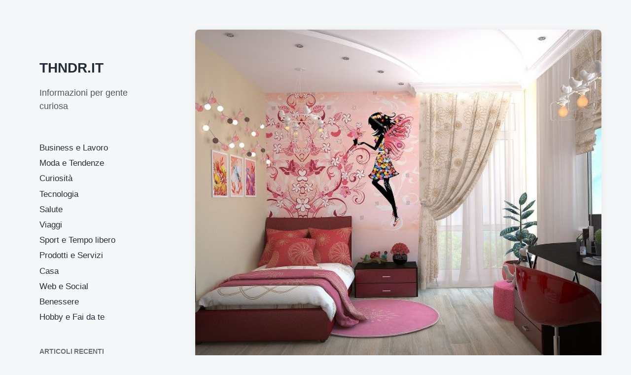

--- FILE ---
content_type: text/html; charset=UTF-8
request_url: https://thndr.it/arredare-la-cameretta-dei-bambini-idee/
body_size: 10298
content:
<!DOCTYPE html>


<html class="no-js" lang="it-IT">

	<head>

		<meta http-equiv="content-type" content="text/html" charset="UTF-8" />
		<meta name="viewport" content="width=device-width, initial-scale=1.0" >

		<link rel="profile" href="http://gmpg.org/xfn/11">

		<meta name='robots' content='index, follow, max-image-preview:large, max-snippet:-1, max-video-preview:-1' />

	<!-- This site is optimized with the Yoast SEO plugin v21.7 - https://yoast.com/wordpress/plugins/seo/ -->
	<title>Arredare la cameretta dei bambini: ecco alcuni consigli e idee - THNDR.IT</title>
	<link rel="canonical" href="https://thndr.it/arredare-la-cameretta-dei-bambini-idee/" />
	<meta property="og:locale" content="it_IT" />
	<meta property="og:type" content="article" />
	<meta property="og:title" content="Arredare la cameretta dei bambini: ecco alcuni consigli e idee - THNDR.IT" />
	<meta property="og:description" content="Dopo aver allestito e organizzato quasi tutti i locali della casa, magari sfogliando riviste di arredamento oppure basandosi sugli innumerevoli cataloghi web, è arrivato il momento di pensare alla cameretta dei piccolini! Una delle cose più divertenti e gioiose nel metterci mano è proprio quella di decorare le pareti per creare uno mini-spazio felice e [&hellip;]" />
	<meta property="og:url" content="https://thndr.it/arredare-la-cameretta-dei-bambini-idee/" />
	<meta property="og:site_name" content="THNDR.IT" />
	<meta property="article:published_time" content="2024-02-20T11:41:16+00:00" />
	<meta property="article:modified_time" content="2024-01-25T11:51:49+00:00" />
	<meta property="og:image" content="https://thndr.it/wp-content/uploads/2024/01/childrens-for-girls-3368014_1280_720x600.jpg" />
	<meta property="og:image:width" content="720" />
	<meta property="og:image:height" content="600" />
	<meta property="og:image:type" content="image/jpeg" />
	<meta name="author" content="admin" />
	<meta name="twitter:card" content="summary_large_image" />
	<meta name="twitter:label1" content="Scritto da" />
	<meta name="twitter:data1" content="" />
	<meta name="twitter:label2" content="Tempo di lettura stimato" />
	<meta name="twitter:data2" content="4 minuti" />
	<script type="application/ld+json" class="yoast-schema-graph">{"@context":"https://schema.org","@graph":[{"@type":"WebPage","@id":"https://thndr.it/arredare-la-cameretta-dei-bambini-idee/","url":"https://thndr.it/arredare-la-cameretta-dei-bambini-idee/","name":"Arredare la cameretta dei bambini: ecco alcuni consigli e idee - THNDR.IT","isPartOf":{"@id":"https://thndr.it/#website"},"primaryImageOfPage":{"@id":"https://thndr.it/arredare-la-cameretta-dei-bambini-idee/#primaryimage"},"image":{"@id":"https://thndr.it/arredare-la-cameretta-dei-bambini-idee/#primaryimage"},"thumbnailUrl":"https://thndr.it/wp-content/uploads/2024/01/childrens-for-girls-3368014_1280_720x600.jpg","datePublished":"2024-02-20T11:41:16+00:00","dateModified":"2024-01-25T11:51:49+00:00","author":{"@id":"https://thndr.it/#/schema/person/887ebd2a35918263901d81d540fe94e9"},"breadcrumb":{"@id":"https://thndr.it/arredare-la-cameretta-dei-bambini-idee/#breadcrumb"},"inLanguage":"it-IT","potentialAction":[{"@type":"ReadAction","target":["https://thndr.it/arredare-la-cameretta-dei-bambini-idee/"]}]},{"@type":"ImageObject","inLanguage":"it-IT","@id":"https://thndr.it/arredare-la-cameretta-dei-bambini-idee/#primaryimage","url":"https://thndr.it/wp-content/uploads/2024/01/childrens-for-girls-3368014_1280_720x600.jpg","contentUrl":"https://thndr.it/wp-content/uploads/2024/01/childrens-for-girls-3368014_1280_720x600.jpg","width":720,"height":600,"caption":"cameretta-bambini"},{"@type":"BreadcrumbList","@id":"https://thndr.it/arredare-la-cameretta-dei-bambini-idee/#breadcrumb","itemListElement":[{"@type":"ListItem","position":1,"name":"Home","item":"https://thndr.it/"},{"@type":"ListItem","position":2,"name":"Arredare la cameretta dei bambini: ecco alcuni consigli e idee"}]},{"@type":"WebSite","@id":"https://thndr.it/#website","url":"https://thndr.it/","name":"THNDR.IT","description":"Informazioni per gente curiosa","potentialAction":[{"@type":"SearchAction","target":{"@type":"EntryPoint","urlTemplate":"https://thndr.it/?s={search_term_string}"},"query-input":"required name=search_term_string"}],"inLanguage":"it-IT"},{"@type":"Person","@id":"https://thndr.it/#/schema/person/887ebd2a35918263901d81d540fe94e9","name":"admin","image":{"@type":"ImageObject","inLanguage":"it-IT","@id":"https://thndr.it/#/schema/person/image/","url":"https://secure.gravatar.com/avatar/99cdd4d88beb693b97701b906883f004?s=96&d=mm&r=g","contentUrl":"https://secure.gravatar.com/avatar/99cdd4d88beb693b97701b906883f004?s=96&d=mm&r=g","caption":"admin"}}]}</script>
	<!-- / Yoast SEO plugin. -->


<link rel="alternate" type="application/rss+xml" title="THNDR.IT &raquo; Feed" href="https://thndr.it/feed/" />
<link rel="alternate" type="application/rss+xml" title="THNDR.IT &raquo; Feed dei commenti" href="https://thndr.it/comments/feed/" />
<link rel="alternate" type="application/rss+xml" title="THNDR.IT &raquo; Arredare la cameretta dei bambini: ecco alcuni consigli e idee Feed dei commenti" href="https://thndr.it/arredare-la-cameretta-dei-bambini-idee/feed/" />
<script type="text/javascript">
/* <![CDATA[ */
window._wpemojiSettings = {"baseUrl":"https:\/\/s.w.org\/images\/core\/emoji\/14.0.0\/72x72\/","ext":".png","svgUrl":"https:\/\/s.w.org\/images\/core\/emoji\/14.0.0\/svg\/","svgExt":".svg","source":{"concatemoji":"https:\/\/thndr.it\/wp-includes\/js\/wp-emoji-release.min.js?ver=6.4.7"}};
/*! This file is auto-generated */
!function(i,n){var o,s,e;function c(e){try{var t={supportTests:e,timestamp:(new Date).valueOf()};sessionStorage.setItem(o,JSON.stringify(t))}catch(e){}}function p(e,t,n){e.clearRect(0,0,e.canvas.width,e.canvas.height),e.fillText(t,0,0);var t=new Uint32Array(e.getImageData(0,0,e.canvas.width,e.canvas.height).data),r=(e.clearRect(0,0,e.canvas.width,e.canvas.height),e.fillText(n,0,0),new Uint32Array(e.getImageData(0,0,e.canvas.width,e.canvas.height).data));return t.every(function(e,t){return e===r[t]})}function u(e,t,n){switch(t){case"flag":return n(e,"\ud83c\udff3\ufe0f\u200d\u26a7\ufe0f","\ud83c\udff3\ufe0f\u200b\u26a7\ufe0f")?!1:!n(e,"\ud83c\uddfa\ud83c\uddf3","\ud83c\uddfa\u200b\ud83c\uddf3")&&!n(e,"\ud83c\udff4\udb40\udc67\udb40\udc62\udb40\udc65\udb40\udc6e\udb40\udc67\udb40\udc7f","\ud83c\udff4\u200b\udb40\udc67\u200b\udb40\udc62\u200b\udb40\udc65\u200b\udb40\udc6e\u200b\udb40\udc67\u200b\udb40\udc7f");case"emoji":return!n(e,"\ud83e\udef1\ud83c\udffb\u200d\ud83e\udef2\ud83c\udfff","\ud83e\udef1\ud83c\udffb\u200b\ud83e\udef2\ud83c\udfff")}return!1}function f(e,t,n){var r="undefined"!=typeof WorkerGlobalScope&&self instanceof WorkerGlobalScope?new OffscreenCanvas(300,150):i.createElement("canvas"),a=r.getContext("2d",{willReadFrequently:!0}),o=(a.textBaseline="top",a.font="600 32px Arial",{});return e.forEach(function(e){o[e]=t(a,e,n)}),o}function t(e){var t=i.createElement("script");t.src=e,t.defer=!0,i.head.appendChild(t)}"undefined"!=typeof Promise&&(o="wpEmojiSettingsSupports",s=["flag","emoji"],n.supports={everything:!0,everythingExceptFlag:!0},e=new Promise(function(e){i.addEventListener("DOMContentLoaded",e,{once:!0})}),new Promise(function(t){var n=function(){try{var e=JSON.parse(sessionStorage.getItem(o));if("object"==typeof e&&"number"==typeof e.timestamp&&(new Date).valueOf()<e.timestamp+604800&&"object"==typeof e.supportTests)return e.supportTests}catch(e){}return null}();if(!n){if("undefined"!=typeof Worker&&"undefined"!=typeof OffscreenCanvas&&"undefined"!=typeof URL&&URL.createObjectURL&&"undefined"!=typeof Blob)try{var e="postMessage("+f.toString()+"("+[JSON.stringify(s),u.toString(),p.toString()].join(",")+"));",r=new Blob([e],{type:"text/javascript"}),a=new Worker(URL.createObjectURL(r),{name:"wpTestEmojiSupports"});return void(a.onmessage=function(e){c(n=e.data),a.terminate(),t(n)})}catch(e){}c(n=f(s,u,p))}t(n)}).then(function(e){for(var t in e)n.supports[t]=e[t],n.supports.everything=n.supports.everything&&n.supports[t],"flag"!==t&&(n.supports.everythingExceptFlag=n.supports.everythingExceptFlag&&n.supports[t]);n.supports.everythingExceptFlag=n.supports.everythingExceptFlag&&!n.supports.flag,n.DOMReady=!1,n.readyCallback=function(){n.DOMReady=!0}}).then(function(){return e}).then(function(){var e;n.supports.everything||(n.readyCallback(),(e=n.source||{}).concatemoji?t(e.concatemoji):e.wpemoji&&e.twemoji&&(t(e.twemoji),t(e.wpemoji)))}))}((window,document),window._wpemojiSettings);
/* ]]> */
</script>
<style id='wp-emoji-styles-inline-css' type='text/css'>

	img.wp-smiley, img.emoji {
		display: inline !important;
		border: none !important;
		box-shadow: none !important;
		height: 1em !important;
		width: 1em !important;
		margin: 0 0.07em !important;
		vertical-align: -0.1em !important;
		background: none !important;
		padding: 0 !important;
	}
</style>
<link rel='stylesheet' id='wp-block-library-css' href='https://thndr.it/wp-includes/css/dist/block-library/style.min.css?ver=6.4.7' type='text/css' media='all' />
<style id='classic-theme-styles-inline-css' type='text/css'>
/*! This file is auto-generated */
.wp-block-button__link{color:#fff;background-color:#32373c;border-radius:9999px;box-shadow:none;text-decoration:none;padding:calc(.667em + 2px) calc(1.333em + 2px);font-size:1.125em}.wp-block-file__button{background:#32373c;color:#fff;text-decoration:none}
</style>
<style id='global-styles-inline-css' type='text/css'>
body{--wp--preset--color--black: #232D37;--wp--preset--color--cyan-bluish-gray: #abb8c3;--wp--preset--color--white: #FFF;--wp--preset--color--pale-pink: #f78da7;--wp--preset--color--vivid-red: #cf2e2e;--wp--preset--color--luminous-vivid-orange: #ff6900;--wp--preset--color--luminous-vivid-amber: #fcb900;--wp--preset--color--light-green-cyan: #7bdcb5;--wp--preset--color--vivid-green-cyan: #00d084;--wp--preset--color--pale-cyan-blue: #8ed1fc;--wp--preset--color--vivid-cyan-blue: #0693e3;--wp--preset--color--vivid-purple: #9b51e0;--wp--preset--color--darkest-gray: #4B555F;--wp--preset--color--darker-gray: #69737D;--wp--preset--color--gray: #9BA5AF;--wp--preset--color--light-gray: #DCDFE2;--wp--preset--color--lightest-gray: #E6E9EC;--wp--preset--gradient--vivid-cyan-blue-to-vivid-purple: linear-gradient(135deg,rgba(6,147,227,1) 0%,rgb(155,81,224) 100%);--wp--preset--gradient--light-green-cyan-to-vivid-green-cyan: linear-gradient(135deg,rgb(122,220,180) 0%,rgb(0,208,130) 100%);--wp--preset--gradient--luminous-vivid-amber-to-luminous-vivid-orange: linear-gradient(135deg,rgba(252,185,0,1) 0%,rgba(255,105,0,1) 100%);--wp--preset--gradient--luminous-vivid-orange-to-vivid-red: linear-gradient(135deg,rgba(255,105,0,1) 0%,rgb(207,46,46) 100%);--wp--preset--gradient--very-light-gray-to-cyan-bluish-gray: linear-gradient(135deg,rgb(238,238,238) 0%,rgb(169,184,195) 100%);--wp--preset--gradient--cool-to-warm-spectrum: linear-gradient(135deg,rgb(74,234,220) 0%,rgb(151,120,209) 20%,rgb(207,42,186) 40%,rgb(238,44,130) 60%,rgb(251,105,98) 80%,rgb(254,248,76) 100%);--wp--preset--gradient--blush-light-purple: linear-gradient(135deg,rgb(255,206,236) 0%,rgb(152,150,240) 100%);--wp--preset--gradient--blush-bordeaux: linear-gradient(135deg,rgb(254,205,165) 0%,rgb(254,45,45) 50%,rgb(107,0,62) 100%);--wp--preset--gradient--luminous-dusk: linear-gradient(135deg,rgb(255,203,112) 0%,rgb(199,81,192) 50%,rgb(65,88,208) 100%);--wp--preset--gradient--pale-ocean: linear-gradient(135deg,rgb(255,245,203) 0%,rgb(182,227,212) 50%,rgb(51,167,181) 100%);--wp--preset--gradient--electric-grass: linear-gradient(135deg,rgb(202,248,128) 0%,rgb(113,206,126) 100%);--wp--preset--gradient--midnight: linear-gradient(135deg,rgb(2,3,129) 0%,rgb(40,116,252) 100%);--wp--preset--font-size--small: 16px;--wp--preset--font-size--medium: 20px;--wp--preset--font-size--large: 24px;--wp--preset--font-size--x-large: 42px;--wp--preset--font-size--normal: 19px;--wp--preset--font-size--larger: 32px;--wp--preset--spacing--20: 0.44rem;--wp--preset--spacing--30: 0.67rem;--wp--preset--spacing--40: 1rem;--wp--preset--spacing--50: 1.5rem;--wp--preset--spacing--60: 2.25rem;--wp--preset--spacing--70: 3.38rem;--wp--preset--spacing--80: 5.06rem;--wp--preset--shadow--natural: 6px 6px 9px rgba(0, 0, 0, 0.2);--wp--preset--shadow--deep: 12px 12px 50px rgba(0, 0, 0, 0.4);--wp--preset--shadow--sharp: 6px 6px 0px rgba(0, 0, 0, 0.2);--wp--preset--shadow--outlined: 6px 6px 0px -3px rgba(255, 255, 255, 1), 6px 6px rgba(0, 0, 0, 1);--wp--preset--shadow--crisp: 6px 6px 0px rgba(0, 0, 0, 1);}:where(.is-layout-flex){gap: 0.5em;}:where(.is-layout-grid){gap: 0.5em;}body .is-layout-flow > .alignleft{float: left;margin-inline-start: 0;margin-inline-end: 2em;}body .is-layout-flow > .alignright{float: right;margin-inline-start: 2em;margin-inline-end: 0;}body .is-layout-flow > .aligncenter{margin-left: auto !important;margin-right: auto !important;}body .is-layout-constrained > .alignleft{float: left;margin-inline-start: 0;margin-inline-end: 2em;}body .is-layout-constrained > .alignright{float: right;margin-inline-start: 2em;margin-inline-end: 0;}body .is-layout-constrained > .aligncenter{margin-left: auto !important;margin-right: auto !important;}body .is-layout-constrained > :where(:not(.alignleft):not(.alignright):not(.alignfull)){max-width: var(--wp--style--global--content-size);margin-left: auto !important;margin-right: auto !important;}body .is-layout-constrained > .alignwide{max-width: var(--wp--style--global--wide-size);}body .is-layout-flex{display: flex;}body .is-layout-flex{flex-wrap: wrap;align-items: center;}body .is-layout-flex > *{margin: 0;}body .is-layout-grid{display: grid;}body .is-layout-grid > *{margin: 0;}:where(.wp-block-columns.is-layout-flex){gap: 2em;}:where(.wp-block-columns.is-layout-grid){gap: 2em;}:where(.wp-block-post-template.is-layout-flex){gap: 1.25em;}:where(.wp-block-post-template.is-layout-grid){gap: 1.25em;}.has-black-color{color: var(--wp--preset--color--black) !important;}.has-cyan-bluish-gray-color{color: var(--wp--preset--color--cyan-bluish-gray) !important;}.has-white-color{color: var(--wp--preset--color--white) !important;}.has-pale-pink-color{color: var(--wp--preset--color--pale-pink) !important;}.has-vivid-red-color{color: var(--wp--preset--color--vivid-red) !important;}.has-luminous-vivid-orange-color{color: var(--wp--preset--color--luminous-vivid-orange) !important;}.has-luminous-vivid-amber-color{color: var(--wp--preset--color--luminous-vivid-amber) !important;}.has-light-green-cyan-color{color: var(--wp--preset--color--light-green-cyan) !important;}.has-vivid-green-cyan-color{color: var(--wp--preset--color--vivid-green-cyan) !important;}.has-pale-cyan-blue-color{color: var(--wp--preset--color--pale-cyan-blue) !important;}.has-vivid-cyan-blue-color{color: var(--wp--preset--color--vivid-cyan-blue) !important;}.has-vivid-purple-color{color: var(--wp--preset--color--vivid-purple) !important;}.has-black-background-color{background-color: var(--wp--preset--color--black) !important;}.has-cyan-bluish-gray-background-color{background-color: var(--wp--preset--color--cyan-bluish-gray) !important;}.has-white-background-color{background-color: var(--wp--preset--color--white) !important;}.has-pale-pink-background-color{background-color: var(--wp--preset--color--pale-pink) !important;}.has-vivid-red-background-color{background-color: var(--wp--preset--color--vivid-red) !important;}.has-luminous-vivid-orange-background-color{background-color: var(--wp--preset--color--luminous-vivid-orange) !important;}.has-luminous-vivid-amber-background-color{background-color: var(--wp--preset--color--luminous-vivid-amber) !important;}.has-light-green-cyan-background-color{background-color: var(--wp--preset--color--light-green-cyan) !important;}.has-vivid-green-cyan-background-color{background-color: var(--wp--preset--color--vivid-green-cyan) !important;}.has-pale-cyan-blue-background-color{background-color: var(--wp--preset--color--pale-cyan-blue) !important;}.has-vivid-cyan-blue-background-color{background-color: var(--wp--preset--color--vivid-cyan-blue) !important;}.has-vivid-purple-background-color{background-color: var(--wp--preset--color--vivid-purple) !important;}.has-black-border-color{border-color: var(--wp--preset--color--black) !important;}.has-cyan-bluish-gray-border-color{border-color: var(--wp--preset--color--cyan-bluish-gray) !important;}.has-white-border-color{border-color: var(--wp--preset--color--white) !important;}.has-pale-pink-border-color{border-color: var(--wp--preset--color--pale-pink) !important;}.has-vivid-red-border-color{border-color: var(--wp--preset--color--vivid-red) !important;}.has-luminous-vivid-orange-border-color{border-color: var(--wp--preset--color--luminous-vivid-orange) !important;}.has-luminous-vivid-amber-border-color{border-color: var(--wp--preset--color--luminous-vivid-amber) !important;}.has-light-green-cyan-border-color{border-color: var(--wp--preset--color--light-green-cyan) !important;}.has-vivid-green-cyan-border-color{border-color: var(--wp--preset--color--vivid-green-cyan) !important;}.has-pale-cyan-blue-border-color{border-color: var(--wp--preset--color--pale-cyan-blue) !important;}.has-vivid-cyan-blue-border-color{border-color: var(--wp--preset--color--vivid-cyan-blue) !important;}.has-vivid-purple-border-color{border-color: var(--wp--preset--color--vivid-purple) !important;}.has-vivid-cyan-blue-to-vivid-purple-gradient-background{background: var(--wp--preset--gradient--vivid-cyan-blue-to-vivid-purple) !important;}.has-light-green-cyan-to-vivid-green-cyan-gradient-background{background: var(--wp--preset--gradient--light-green-cyan-to-vivid-green-cyan) !important;}.has-luminous-vivid-amber-to-luminous-vivid-orange-gradient-background{background: var(--wp--preset--gradient--luminous-vivid-amber-to-luminous-vivid-orange) !important;}.has-luminous-vivid-orange-to-vivid-red-gradient-background{background: var(--wp--preset--gradient--luminous-vivid-orange-to-vivid-red) !important;}.has-very-light-gray-to-cyan-bluish-gray-gradient-background{background: var(--wp--preset--gradient--very-light-gray-to-cyan-bluish-gray) !important;}.has-cool-to-warm-spectrum-gradient-background{background: var(--wp--preset--gradient--cool-to-warm-spectrum) !important;}.has-blush-light-purple-gradient-background{background: var(--wp--preset--gradient--blush-light-purple) !important;}.has-blush-bordeaux-gradient-background{background: var(--wp--preset--gradient--blush-bordeaux) !important;}.has-luminous-dusk-gradient-background{background: var(--wp--preset--gradient--luminous-dusk) !important;}.has-pale-ocean-gradient-background{background: var(--wp--preset--gradient--pale-ocean) !important;}.has-electric-grass-gradient-background{background: var(--wp--preset--gradient--electric-grass) !important;}.has-midnight-gradient-background{background: var(--wp--preset--gradient--midnight) !important;}.has-small-font-size{font-size: var(--wp--preset--font-size--small) !important;}.has-medium-font-size{font-size: var(--wp--preset--font-size--medium) !important;}.has-large-font-size{font-size: var(--wp--preset--font-size--large) !important;}.has-x-large-font-size{font-size: var(--wp--preset--font-size--x-large) !important;}
.wp-block-navigation a:where(:not(.wp-element-button)){color: inherit;}
:where(.wp-block-post-template.is-layout-flex){gap: 1.25em;}:where(.wp-block-post-template.is-layout-grid){gap: 1.25em;}
:where(.wp-block-columns.is-layout-flex){gap: 2em;}:where(.wp-block-columns.is-layout-grid){gap: 2em;}
.wp-block-pullquote{font-size: 1.5em;line-height: 1.6;}
</style>
<link rel='stylesheet' id='koji-style-css' href='https://thndr.it/wp-content/themes/koji/style.css?ver=2.0.9' type='text/css' media='all' />
<link rel='stylesheet' id='recent-posts-widget-with-thumbnails-public-style-css' href='https://thndr.it/wp-content/plugins/recent-posts-widget-with-thumbnails/public.css?ver=7.1.1' type='text/css' media='all' />
<script type="text/javascript" src="https://thndr.it/wp-includes/js/jquery/jquery.min.js?ver=3.7.1" id="jquery-core-js"></script>
<script type="text/javascript" src="https://thndr.it/wp-includes/js/jquery/jquery-migrate.min.js?ver=3.4.1" id="jquery-migrate-js"></script>
<link rel="https://api.w.org/" href="https://thndr.it/wp-json/" /><link rel="alternate" type="application/json" href="https://thndr.it/wp-json/wp/v2/posts/3821" /><link rel="EditURI" type="application/rsd+xml" title="RSD" href="https://thndr.it/xmlrpc.php?rsd" />
<meta name="generator" content="WordPress 6.4.7" />
<link rel='shortlink' href='https://thndr.it/?p=3821' />
<link rel="alternate" type="application/json+oembed" href="https://thndr.it/wp-json/oembed/1.0/embed?url=https%3A%2F%2Fthndr.it%2Farredare-la-cameretta-dei-bambini-idee%2F" />
<link rel="alternate" type="text/xml+oembed" href="https://thndr.it/wp-json/oembed/1.0/embed?url=https%3A%2F%2Fthndr.it%2Farredare-la-cameretta-dei-bambini-idee%2F&#038;format=xml" />
<style>/* CSS added by WP Meta and Date Remover*/.entry-meta {display:none !important;}
	.home .entry-meta { display: none; }
	.entry-footer {display:none !important;}
	.home .entry-footer { display: none; }</style>		<script>document.documentElement.className = document.documentElement.className.replace( 'no-js', 'js' );</script>
		
	</head>

	<body class="post-template-default single single-post postid-3821 single-format-standard pagination-type-button has-post-thumbnail">

		
		<div id="site-wrapper">

			<header id="site-header" role="banner">

				<a class="skip-link" href="#site-content">Skip to the content</a>
				<a class="skip-link" href="#main-menu">Skip to the main menu</a>

				<div class="header-top section-inner">

					
						<p class="site-title"><a href="https://thndr.it/">THNDR.IT</a></p>

					
					<button type="button" aria-pressed="false" class="toggle nav-toggle" data-toggle-target=".mobile-menu-wrapper" data-toggle-scroll-lock="true" data-toggle-attribute="">
						<label>
							<span class="show">Menu</span>
							<span class="hide">Close</span>
						</label>
						<div class="bars">
							<div class="bar"></div>
							<div class="bar"></div>
							<div class="bar"></div>
						</div><!-- .bars -->
					</button><!-- .nav-toggle -->

				</div><!-- .header-top -->

				<div class="header-inner section-inner">

					<div class="header-inner-top">

						
							<p class="site-description">Informazioni per gente curiosa</p>

						
						<ul class="site-nav reset-list-style" id="main-menu" role="navigation">
							<li id="menu-item-32" class="menu-item menu-item-type-taxonomy menu-item-object-category menu-item-32"><a href="https://thndr.it/business-e-lavoro/">Business e Lavoro</a></li>
<li id="menu-item-31" class="menu-item menu-item-type-taxonomy menu-item-object-category menu-item-31"><a href="https://thndr.it/moda-e-tendenze/">Moda e Tendenze</a></li>
<li id="menu-item-68" class="menu-item menu-item-type-taxonomy menu-item-object-category menu-item-68"><a href="https://thndr.it/curiosita/">Curiosità</a></li>
<li id="menu-item-70" class="menu-item menu-item-type-taxonomy menu-item-object-category menu-item-70"><a href="https://thndr.it/tecnologia/">Tecnologia</a></li>
<li id="menu-item-30" class="menu-item menu-item-type-taxonomy menu-item-object-category menu-item-30"><a href="https://thndr.it/salute/">Salute</a></li>
<li id="menu-item-71" class="menu-item menu-item-type-taxonomy menu-item-object-category menu-item-71"><a href="https://thndr.it/viaggi/">Viaggi</a></li>
<li id="menu-item-72" class="menu-item menu-item-type-taxonomy menu-item-object-category menu-item-72"><a href="https://thndr.it/sport-e-tempo-libero/">Sport e Tempo libero</a></li>
<li id="menu-item-530" class="menu-item menu-item-type-taxonomy menu-item-object-category menu-item-530"><a href="https://thndr.it/prodotti-e-servizi/">Prodotti e Servizi</a></li>
<li id="menu-item-531" class="menu-item menu-item-type-taxonomy menu-item-object-category current-post-ancestor current-menu-parent current-post-parent menu-item-531"><a href="https://thndr.it/casa/">Casa</a></li>
<li id="menu-item-532" class="menu-item menu-item-type-taxonomy menu-item-object-category menu-item-532"><a href="https://thndr.it/web-e-social/">Web e Social</a></li>
<li id="menu-item-533" class="menu-item menu-item-type-taxonomy menu-item-object-category menu-item-533"><a href="https://thndr.it/benessere/">Benessere</a></li>
<li id="menu-item-534" class="menu-item menu-item-type-taxonomy menu-item-object-category menu-item-534"><a href="https://thndr.it/hobby-e-fai-da-te/">Hobby e Fai da te</a></li>
						</ul>

						
							<div class="sidebar-widgets">
								<div id="recent-posts-widget-with-thumbnails-2" class="widget recent-posts-widget-with-thumbnails"><div class="widget-content">
<div id="rpwwt-recent-posts-widget-with-thumbnails-2" class="rpwwt-widget">
<h2 class="widget-title">Articoli recenti</h2>
	<ul>
		<li><a href="https://thndr.it/gioielli-donna-come-sceglierli-e-abbinarli-tutto-lanno/"><img width="75" height="75" src="https://thndr.it/wp-content/uploads/2026/01/Gioielli-da-Donna-Come-Sceglierli-e-Abbinarli-150x150.jpg" class="attachment-75x75 size-75x75 wp-post-image" alt="" decoding="async" /><span class="rpwwt-post-title">Gioielli da Donna: Come Sceglierli e Abbinarli Tutto l’Anno</span></a></li>
		<li><a href="https://thndr.it/scegli-adesso-le-tue-vacanze-estive-per-trovare-le-migliori-offerte/"><img width="75" height="75" src="https://thndr.it/wp-content/uploads/2026/01/rarotonga-4504980_640-150x150.jpg" class="attachment-75x75 size-75x75 wp-post-image" alt="" decoding="async" /><span class="rpwwt-post-title">Scegli adesso le tue vacanze estive per trovare le migliori offerte</span></a></li>
		<li><a href="https://thndr.it/vantaggi-di-acquistare-online-i-prodotti-di-pulizia-per-lufficio/"><img width="75" height="75" src="https://thndr.it/wp-content/uploads/2025/12/clean-571679_640-150x150.jpg" class="attachment-75x75 size-75x75 wp-post-image" alt="" decoding="async" /><span class="rpwwt-post-title">Vantaggi di acquistare online i prodotti di pulizia per l&#8217;ufficio </span></a></li>
		<li><a href="https://thndr.it/shopping-questo-piccolo-grande-amore/"><img width="75" height="75" src="https://thndr.it/wp-content/uploads/2025/12/saldi-di-fine-stagione-autunno-inverno_1280x854-150x150.jpg" class="attachment-75x75 size-75x75 wp-post-image" alt="" decoding="async" /><span class="rpwwt-post-title">Shopping: questo piccolo grande amore</span></a></li>
		<li><a href="https://thndr.it/ecommerce-errori-come-risolverli/"><img width="75" height="75" src="https://thndr.it/wp-content/uploads/2025/11/pixabay-cover-customer-experience-3709752-150x150.jpg" class="attachment-75x75 size-75x75 wp-post-image" alt="e-commerce-errori" decoding="async" /><span class="rpwwt-post-title">Business su eCommerce: 5 errori classici di chi inizia e come risolverli</span></a></li>
		<li><a href="https://thndr.it/avere-bei-mobili-significa-anche-curarli-al-meglio-nel-tempo/"><img width="75" height="75" src="https://thndr.it/wp-content/uploads/2025/11/dining-room-397197_640-150x150.jpg" class="attachment-75x75 size-75x75 wp-post-image" alt="" decoding="async" /><span class="rpwwt-post-title">Avere bei mobili significa anche curarli al meglio nel tempo</span></a></li>
	</ul>
</div><!-- .rpwwt-widget -->
</div><div class="clear"></div></div>							</div><!-- .sidebar-widgets -->

						
					</div><!-- .header-inner-top -->

					<div class="social-menu-wrapper">

						
							<ul class="social-menu reset-list-style social-icons s-icons">

								
									<li class="search-toggle-wrapper"><button type="button" aria-pressed="false" data-toggle-target=".search-overlay" data-set-focus=".search-overlay .search-field" class="toggle search-toggle"><span class="screen-reader-text">Toggle the search field</span></button></li>

									
							</ul><!-- .social-menu -->

						
					</div><!-- .social-menu-wrapper -->

				</div><!-- .header-inner -->

			</header><!-- #site-header -->

			<div class="mobile-menu-wrapper" aria-expanded="false">

				<div class="mobile-menu section-inner">

					<div class="mobile-menu-top">

						
							<p class="site-description">Informazioni per gente curiosa</p>

						
						<ul class="site-nav reset-list-style" id="mobile-menu" role="navigation">
							<li class="menu-item menu-item-type-taxonomy menu-item-object-category menu-item-32"><a href="https://thndr.it/business-e-lavoro/">Business e Lavoro</a></li>
<li class="menu-item menu-item-type-taxonomy menu-item-object-category menu-item-31"><a href="https://thndr.it/moda-e-tendenze/">Moda e Tendenze</a></li>
<li class="menu-item menu-item-type-taxonomy menu-item-object-category menu-item-68"><a href="https://thndr.it/curiosita/">Curiosità</a></li>
<li class="menu-item menu-item-type-taxonomy menu-item-object-category menu-item-70"><a href="https://thndr.it/tecnologia/">Tecnologia</a></li>
<li class="menu-item menu-item-type-taxonomy menu-item-object-category menu-item-30"><a href="https://thndr.it/salute/">Salute</a></li>
<li class="menu-item menu-item-type-taxonomy menu-item-object-category menu-item-71"><a href="https://thndr.it/viaggi/">Viaggi</a></li>
<li class="menu-item menu-item-type-taxonomy menu-item-object-category menu-item-72"><a href="https://thndr.it/sport-e-tempo-libero/">Sport e Tempo libero</a></li>
<li class="menu-item menu-item-type-taxonomy menu-item-object-category menu-item-530"><a href="https://thndr.it/prodotti-e-servizi/">Prodotti e Servizi</a></li>
<li class="menu-item menu-item-type-taxonomy menu-item-object-category current-post-ancestor current-menu-parent current-post-parent menu-item-531"><a href="https://thndr.it/casa/">Casa</a></li>
<li class="menu-item menu-item-type-taxonomy menu-item-object-category menu-item-532"><a href="https://thndr.it/web-e-social/">Web e Social</a></li>
<li class="menu-item menu-item-type-taxonomy menu-item-object-category menu-item-533"><a href="https://thndr.it/benessere/">Benessere</a></li>
<li class="menu-item menu-item-type-taxonomy menu-item-object-category menu-item-534"><a href="https://thndr.it/hobby-e-fai-da-te/">Hobby e Fai da te</a></li>
						</ul>

						
							<div class="sidebar-widgets">
								<div id="recent-posts-widget-with-thumbnails-2" class="widget recent-posts-widget-with-thumbnails"><div class="widget-content">
<div id="rpwwt-recent-posts-widget-with-thumbnails-2" class="rpwwt-widget">
<h2 class="widget-title">Articoli recenti</h2>
	<ul>
		<li><a href="https://thndr.it/gioielli-donna-come-sceglierli-e-abbinarli-tutto-lanno/"><img width="75" height="75" src="https://thndr.it/wp-content/uploads/2026/01/Gioielli-da-Donna-Come-Sceglierli-e-Abbinarli-150x150.jpg" class="attachment-75x75 size-75x75 wp-post-image" alt="" decoding="async" /><span class="rpwwt-post-title">Gioielli da Donna: Come Sceglierli e Abbinarli Tutto l’Anno</span></a></li>
		<li><a href="https://thndr.it/scegli-adesso-le-tue-vacanze-estive-per-trovare-le-migliori-offerte/"><img width="75" height="75" src="https://thndr.it/wp-content/uploads/2026/01/rarotonga-4504980_640-150x150.jpg" class="attachment-75x75 size-75x75 wp-post-image" alt="" decoding="async" /><span class="rpwwt-post-title">Scegli adesso le tue vacanze estive per trovare le migliori offerte</span></a></li>
		<li><a href="https://thndr.it/vantaggi-di-acquistare-online-i-prodotti-di-pulizia-per-lufficio/"><img width="75" height="75" src="https://thndr.it/wp-content/uploads/2025/12/clean-571679_640-150x150.jpg" class="attachment-75x75 size-75x75 wp-post-image" alt="" decoding="async" /><span class="rpwwt-post-title">Vantaggi di acquistare online i prodotti di pulizia per l&#8217;ufficio </span></a></li>
		<li><a href="https://thndr.it/shopping-questo-piccolo-grande-amore/"><img width="75" height="75" src="https://thndr.it/wp-content/uploads/2025/12/saldi-di-fine-stagione-autunno-inverno_1280x854-150x150.jpg" class="attachment-75x75 size-75x75 wp-post-image" alt="" decoding="async" /><span class="rpwwt-post-title">Shopping: questo piccolo grande amore</span></a></li>
		<li><a href="https://thndr.it/ecommerce-errori-come-risolverli/"><img width="75" height="75" src="https://thndr.it/wp-content/uploads/2025/11/pixabay-cover-customer-experience-3709752-150x150.jpg" class="attachment-75x75 size-75x75 wp-post-image" alt="e-commerce-errori" decoding="async" /><span class="rpwwt-post-title">Business su eCommerce: 5 errori classici di chi inizia e come risolverli</span></a></li>
		<li><a href="https://thndr.it/avere-bei-mobili-significa-anche-curarli-al-meglio-nel-tempo/"><img width="75" height="75" src="https://thndr.it/wp-content/uploads/2025/11/dining-room-397197_640-150x150.jpg" class="attachment-75x75 size-75x75 wp-post-image" alt="" decoding="async" /><span class="rpwwt-post-title">Avere bei mobili significa anche curarli al meglio nel tempo</span></a></li>
	</ul>
</div><!-- .rpwwt-widget -->
</div><div class="clear"></div></div>							</div><!-- .sidebar-widgets -->

						
					</div><!-- .mobile-menu-top -->

					<div class="social-menu-wrapper">

						
							<ul class="social-menu reset-list-style social-icons s-icons mobile">

								
									<li class="search-toggle-wrapper"><button type="button" aria-pressed="false" data-toggle-target=".search-overlay" data-set-focus=".search-overlay .search-field" class="toggle search-toggle"><span class="screen-reader-text">Toggle the search field</span></button></li>

									
							</ul><!-- .social-menu -->

						
					</div><!-- .social-menu-wrapper -->

				</div><!-- .mobile-menu -->

			</div><!-- .mobile-menu-wrapper -->

			
				<div class="search-overlay cover-modal" aria-expanded="false">

					<div class="section-inner search-overlay-form-wrapper">
						
<form role="search" method="get" class="search-form" action="https://thndr.it/">
	<label for="search-form-6976ae87d843b">
		<span class="screen-reader-text">Search for:</span>
		<img aria-hidden="true" src="https://thndr.it/wp-content/themes/koji/assets/images/icons/spyglass.svg" />
	</label>
	<input type="search" id="search-form-6976ae87d843b" class="search-field" placeholder="Enter your search query" value="" name="s" />
	<button type="submit" class="search-submit screen-reader-text">Search</button>
</form>
					</div><!-- .section-inner -->

					<button type="button" class="toggle search-untoggle" data-toggle-target=".search-overlay" data-set-focus=".search-toggle:visible">
						<div class="search-untoggle-inner">
							<img aria-hidden="true" src="https://thndr.it/wp-content/themes/koji/assets/images/icons/cross.svg" />
						</div>
						<span class="screen-reader-text">Hide the search overlay</span>
					</button><!-- .search-untoggle -->

				</div><!-- .search-overlay -->

			
<main id="site-content" role="main">

	<article class="single-container bg-color-white post-3821 post type-post status-publish format-standard has-post-thumbnail hentry category-casa has-thumbnail" id="post-3821">

	
		<div class="featured-media">

			<img width="720" height="600" src="https://thndr.it/wp-content/uploads/2024/01/childrens-for-girls-3368014_1280_720x600.jpg" class="attachment-post-thumbnail size-post-thumbnail wp-post-image" alt="cameretta-bambini" decoding="async" fetchpriority="high" srcset="https://thndr.it/wp-content/uploads/2024/01/childrens-for-girls-3368014_1280_720x600.jpg 720w, https://thndr.it/wp-content/uploads/2024/01/childrens-for-girls-3368014_1280_720x600-300x250.jpg 300w, https://thndr.it/wp-content/uploads/2024/01/childrens-for-girls-3368014_1280_720x600-400x333.jpg 400w" sizes="(max-width: 720px) 100vw, 720px" />
		</div><!-- .featured-media -->

	
	<div class="post-inner section-inner">

		<header class="post-header">

			<h1 class="post-title">Arredare la cameretta dei bambini: ecco alcuni consigli e idee</h1>
		</header><!-- .post-header -->

		<div class="entry-content">

			<p>Dopo aver allestito e organizzato quasi tutti i locali della casa, magari sfogliando riviste di arredamento oppure <a href="https://www.cosedicasa.com/case" target="_blank" rel="noopener">basandosi sugli innumerevoli cataloghi web</a>, è arrivato<strong> il momento di pensare alla cameretta dei piccolini!</strong> Una delle cose più divertenti e gioiose nel metterci mano è proprio quella di <strong>decorare le pareti per creare uno mini-spazio felice e colorato</strong>. Certo, se anni fa, bisognava ingegnarsi da sé, adesso i materiali all’avanguardia vengono incontro a più richieste.</p>
<h2>Tecniche nuove e tecniche tradizionali per le pareti</h2>
<p>Se l’abilità artistica è di altissimo livello è possibile creare o replicare una serie di<strong> figure fiabesche o dei cartoni di Walt Disney</strong> attraverso colori a tempera o acrilici. Negli ultimi anni oltre alla pittura diretta sul muro, si va diffondendo anche l’abitudine di <strong>dipingere o disegnare sulla carta da parati</strong>. In commercio poi si sono diffuse quelle con rilievi 3D che possono ancora più abbellire la stanzetta. L’ultima frontiera, tuttavia, dell’innovazione tecnologica va oltre i materiali, che possono essere per esempio il tnt, e si focalizza <strong>sulla stampante verticale per pareti</strong>. <a href="https://www.wallprinters.it/preventivo-stampante-verticale-prezzo/" target="_blank" rel="noopener">Clicca</a> se vuoi sapere di cosa si tratta e quali potenzialità artistiche e di design offre questa nuova tecnica. O se non si è troppo tecnologici, c’è sempre l’opzione della <strong>vernice magnetica</strong> che consente di rallegrare la parete con vari magneti o l’uso di adesivi murali a tema cartoons. E su quali colori o soggetti puntare?</p>
<h2>Colori ideali per la cameretta dei bimbi</h2>
<p>Se non è possibile decorare tutte le pareti con alcune delle idee presentate, è pur sempre possibile dare un tocco di vivacità con delle <strong>pareti colorate con pittura lavabile e resistente. </strong>Quali tinte piacciono ai piccoletti? Beh, certamente ci vogliono <strong>colori vivaci e che portino serenità</strong> come l’azzurro cielo o il giallo luminoso o anche il verde pastello. Se si tratta di una bambina o di bambine anche il rosa è molto gradevole.</p>
<h2>Mobilia e arredamento adeguati a una cameretta</h2>
<p>Anche i mobili, sedie e scrivanie sono da considerare quando si crea una cameretta per bambini. Per prima cosa <strong>s</strong>eggiolini e luoghi per disegnare e scrivere devono essere adeguati all’età. Secondariamente è bene sempre scegliere <strong>armadi spaziosi</strong> per poter conservare vestiti e giochi e che <strong>non siano troppo spigolosi o troppo alti</strong> per evitare azioni avventate o pericoli. Anche le <strong>sedie </strong>e gli angoli dei <strong>tavolini </strong>devono essere <strong>arrotondati </strong>e di buon materiale per la sicurezza. Il letto può essere semplice o a castello, ma soprattutto deve essere <strong>corredato da lenzuola o copriletto a tema:</strong> animali simpatici o cartoni animati.</p>
<h2>Oggetti e accortezze che non devono mancare in una cameretta</h2>
<p>Anche oggetti come <strong>lampade o abat-jour </strong>è meglio acquistarle con dei criteri ben precisi. In particolare, lampade con personaggi preferiti dei bambini, come per esempio può essere <a href="https://www.sololibri.net/Frozen-trama-e-trailer-del-film.html" target="_blank" rel="noopener">l’ormai famosa Frozen</a>.  Oltre a lei, si possono comprare lampade a forma di personaggi Disney per ragazzi o supereroi o animali dei cartoni. <strong>La stessa luce poi deve essere adeguata e ben distribuita</strong>. <a href="https://thndr.it/illuminazione-domestica-come-regolarla/" target="_blank" rel="noopener">D’altronde la stessa va presa in considerazione</a> anche nell’arredare tutto il resto dell’appartamento. Anche il <strong>tappetto </strong>ha la sua importanza e va scelto con <strong>materiali lavabili e soprattutto antiscivolo</strong>.</p>
<p>Promemoria finale: fra le cose di cui tenere conto nella scelta degli oggetti d’arredo c’è sempre l’uso di <strong>materiali non tossici</strong>. Infine, in fase di allestimento massima <strong>attenzione </strong>oltre che agli <strong>spigoli </strong>a <strong>oggetti pendenti</strong> o <strong>cavi elettrici scoperti</strong>.</p>

		</div><!-- .entry-content -->

		
			<div class="post-meta-wrapper post-meta-single">

				<ul class="post-meta stack-mobile">

											<li class="post-categories meta-wrapper">
							<div class="meta-icon"><img aria-hidden="true" src="https://thndr.it/wp-content/themes/koji/assets/images/icons/folder.svg" /></div>
							<span class="screen-reader-text">Posted in</span>
							<span class="meta-content"><a href="https://thndr.it/casa/" rel="category tag">Casa</a></span>
						</li>
						
				</ul><!-- .post-meta -->

			</div><!-- .post-meta-wrapper -->

			
				<nav class="pagination-single">

					
						<a class="previous-post" href="https://thndr.it/elettronica-nellindustria-automobilistica/">
							<span class="arrow">
								<img aria-hidden="true" src="https://thndr.it/wp-content/themes/koji/assets/images/icons/arrow-left.svg" />
								<span class="screen-reader-text">Previous post: </span>
							</span>
							<span class="title">Elettronica nell&#8217;industria automobilistica: i dispositivi più importanti</span>
						</a>

					
					
						<a class="next-post" href="https://thndr.it/esperienze-adrenaliniche-quali-e-dove-farle/">
							<span class="arrow">
								<img aria-hidden="true" src="https://thndr.it/wp-content/themes/koji/assets/images/icons/arrow-right.svg" />
								<span class="screen-reader-text">Next post: </span>
							</span>
							<span class="title">Esperienze adrenaliniche: quali e dove farle</span>
						</a>

					
				</nav><!-- .single-pagination -->

				
	</div><!-- .post-inner -->

</article>

		<div class="related-posts section-inner">

			<h2 class="related-posts-title">Related Posts</h2>

			<div class="posts">

				<div class="grid-sizer"></div>

				<article class="preview preview-post do-spot post-1427 post type-post status-publish format-standard has-post-thumbnail hentry category-casa has-thumbnail" id="post-1427">

	<div class="preview-wrapper">

		
			<a href="https://thndr.it/tendenza-luce-lilluminazione-indiretta-per-valorizzare-ogni-spazio-di-casa/" class="preview-image">

				<img width="800" height="600" src="https://thndr.it/wp-content/uploads/2020/05/illuminazione-indiretta-casa_800x600.jpg" class="attachment-koji_preview_image_high_resolution size-koji_preview_image_high_resolution wp-post-image" alt="" decoding="async" srcset="https://thndr.it/wp-content/uploads/2020/05/illuminazione-indiretta-casa_800x600.jpg 800w, https://thndr.it/wp-content/uploads/2020/05/illuminazione-indiretta-casa_800x600-300x225.jpg 300w, https://thndr.it/wp-content/uploads/2020/05/illuminazione-indiretta-casa_800x600-768x576.jpg 768w, https://thndr.it/wp-content/uploads/2020/05/illuminazione-indiretta-casa_800x600-480x360.jpg 480w" sizes="(max-width: 800px) 100vw, 800px" />				
			</a>

		
		<div class="preview-inner">

			<h2 class="preview-title"><a href="https://thndr.it/tendenza-luce-lilluminazione-indiretta-per-valorizzare-ogni-spazio-di-casa/">Tendenza luce: l’illuminazione indiretta per valorizzare ogni spazio di casa</a></h2>

			
		</div><!-- .preview-inner -->

	</div><!-- .preview-wrapper -->

</article>
<article class="preview preview-post do-spot post-3902 post type-post status-publish format-standard has-post-thumbnail hentry category-casa has-thumbnail" id="post-3902">

	<div class="preview-wrapper">

		
			<a href="https://thndr.it/come-scegliere-pezzi-unici-per-il-proprio-arredo/" class="preview-image">

				<img width="800" height="578" src="https://thndr.it/wp-content/uploads/2024/05/pexels-atbo-66986-245208_800x578.jpg" class="attachment-koji_preview_image_high_resolution size-koji_preview_image_high_resolution wp-post-image" alt="pezzi-unici-arredo" decoding="async" srcset="https://thndr.it/wp-content/uploads/2024/05/pexels-atbo-66986-245208_800x578.jpg 800w, https://thndr.it/wp-content/uploads/2024/05/pexels-atbo-66986-245208_800x578-300x217.jpg 300w, https://thndr.it/wp-content/uploads/2024/05/pexels-atbo-66986-245208_800x578-768x555.jpg 768w, https://thndr.it/wp-content/uploads/2024/05/pexels-atbo-66986-245208_800x578-400x289.jpg 400w" sizes="(max-width: 800px) 100vw, 800px" />				
			</a>

		
		<div class="preview-inner">

			<h2 class="preview-title"><a href="https://thndr.it/come-scegliere-pezzi-unici-per-il-proprio-arredo/">Come scegliere pezzi unici per il proprio arredo</a></h2>

			
		</div><!-- .preview-inner -->

	</div><!-- .preview-wrapper -->

</article>
<article class="preview preview-post do-spot post-3506 post type-post status-publish format-standard has-post-thumbnail hentry category-casa has-thumbnail" id="post-3506">

	<div class="preview-wrapper">

		
			<a href="https://thndr.it/come-trovare-casa-in-affitto-consigli-e-suggerimenti-per-cercare-casa/" class="preview-image">

				<img width="800" height="532" src="https://thndr.it/wp-content/uploads/2023/01/casa-_800x532.jpg" class="attachment-koji_preview_image_high_resolution size-koji_preview_image_high_resolution wp-post-image" alt="" decoding="async" loading="lazy" srcset="https://thndr.it/wp-content/uploads/2023/01/casa-_800x532.jpg 800w, https://thndr.it/wp-content/uploads/2023/01/casa-_800x532-300x200.jpg 300w, https://thndr.it/wp-content/uploads/2023/01/casa-_800x532-768x511.jpg 768w, https://thndr.it/wp-content/uploads/2023/01/casa-_800x532-400x266.jpg 400w" sizes="(max-width: 800px) 100vw, 800px" />				
			</a>

		
		<div class="preview-inner">

			<h2 class="preview-title"><a href="https://thndr.it/come-trovare-casa-in-affitto-consigli-e-suggerimenti-per-cercare-casa/">Come trovare casa in affitto: consigli e suggerimenti per cercare casa</a></h2>

			
		</div><!-- .preview-inner -->

	</div><!-- .preview-wrapper -->

</article>
<article class="preview preview-post do-spot post-1010 post type-post status-publish format-standard has-post-thumbnail hentry category-casa has-thumbnail" id="post-1010">

	<div class="preview-wrapper">

		
			<a href="https://thndr.it/plafoniere-moderne-per-una-casa-in-stile-contemporaneo/" class="preview-image">

				<img width="600" height="600" src="https://thndr.it/wp-content/uploads/2019/11/ampadario-a-plafoniera-moderna-led-onde-luminose_600x600.jpg" class="attachment-koji_preview_image_high_resolution size-koji_preview_image_high_resolution wp-post-image" alt="" decoding="async" loading="lazy" srcset="https://thndr.it/wp-content/uploads/2019/11/ampadario-a-plafoniera-moderna-led-onde-luminose_600x600.jpg 600w, https://thndr.it/wp-content/uploads/2019/11/ampadario-a-plafoniera-moderna-led-onde-luminose_600x600-150x150.jpg 150w, https://thndr.it/wp-content/uploads/2019/11/ampadario-a-plafoniera-moderna-led-onde-luminose_600x600-300x300.jpg 300w, https://thndr.it/wp-content/uploads/2019/11/ampadario-a-plafoniera-moderna-led-onde-luminose_600x600-480x480.jpg 480w" sizes="(max-width: 600px) 100vw, 600px" />				
			</a>

		
		<div class="preview-inner">

			<h2 class="preview-title"><a href="https://thndr.it/plafoniere-moderne-per-una-casa-in-stile-contemporaneo/">Plafoniere moderne per una casa in stile contemporaneo</a></h2>

			
		</div><!-- .preview-inner -->

	</div><!-- .preview-wrapper -->

</article>

			</div><!-- .posts -->

		</div><!-- .related-posts -->

	

</main><!-- #site-content -->

			<footer id="site-footer" role="contentinfo">

				
				<p class="credits">
					Theme by <a href="https://www.andersnoren.se">Anders Norén</a>				</p><!-- .credits -->

			</footer><!-- #site-footer -->
			
			<script type="text/javascript" id="custom-script-js-extra">
/* <![CDATA[ */
var wpdata = {"object_id":"3821","site_url":"https:\/\/thndr.it"};
/* ]]> */
</script>
<script type="text/javascript" src="https://thndr.it/wp-content/plugins/wp-meta-and-date-remover/assets/js/inspector.js?ver=1.0" id="custom-script-js"></script>
<script type="text/javascript" src="https://thndr.it/wp-includes/js/imagesloaded.min.js?ver=5.0.0" id="imagesloaded-js"></script>
<script type="text/javascript" src="https://thndr.it/wp-includes/js/masonry.min.js?ver=4.2.2" id="masonry-js"></script>
<script type="text/javascript" id="koji_construct-js-extra">
/* <![CDATA[ */
var koji_ajax_load_more = {"ajaxurl":"https:\/\/thndr.it\/wp-admin\/admin-ajax.php"};
/* ]]> */
</script>
<script type="text/javascript" src="https://thndr.it/wp-content/themes/koji/assets/js/construct.js?ver=2.0.9" id="koji_construct-js"></script>

		</div><!-- #site-wrapper -->

	</body>
</html>
